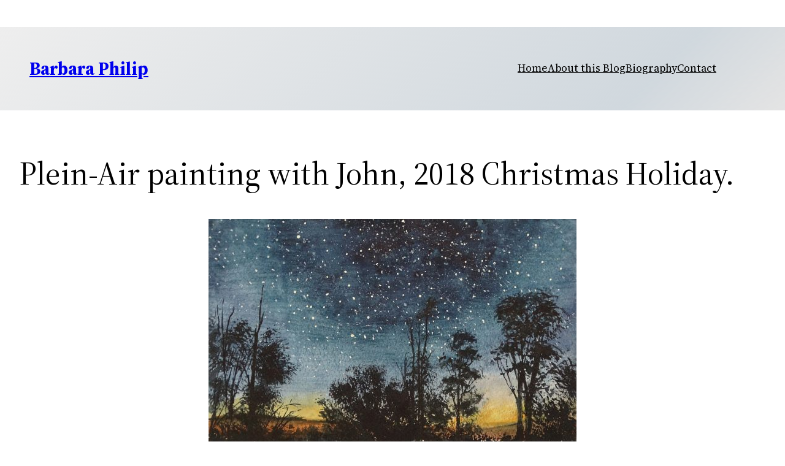

--- FILE ---
content_type: text/html; charset=utf-8
request_url: https://www.google.com/recaptcha/api2/anchor?ar=1&k=6LePsTYjAAAAAIpcPS7v9qzexF_P1FavQQYV_t9T&co=aHR0cHM6Ly9hZnJpY2FucGFpbnRpbmcuY29tOjQ0Mw..&hl=en&v=PoyoqOPhxBO7pBk68S4YbpHZ&theme=light&size=normal&anchor-ms=20000&execute-ms=30000&cb=o9w3f0cm9qyk
body_size: 49476
content:
<!DOCTYPE HTML><html dir="ltr" lang="en"><head><meta http-equiv="Content-Type" content="text/html; charset=UTF-8">
<meta http-equiv="X-UA-Compatible" content="IE=edge">
<title>reCAPTCHA</title>
<style type="text/css">
/* cyrillic-ext */
@font-face {
  font-family: 'Roboto';
  font-style: normal;
  font-weight: 400;
  font-stretch: 100%;
  src: url(//fonts.gstatic.com/s/roboto/v48/KFO7CnqEu92Fr1ME7kSn66aGLdTylUAMa3GUBHMdazTgWw.woff2) format('woff2');
  unicode-range: U+0460-052F, U+1C80-1C8A, U+20B4, U+2DE0-2DFF, U+A640-A69F, U+FE2E-FE2F;
}
/* cyrillic */
@font-face {
  font-family: 'Roboto';
  font-style: normal;
  font-weight: 400;
  font-stretch: 100%;
  src: url(//fonts.gstatic.com/s/roboto/v48/KFO7CnqEu92Fr1ME7kSn66aGLdTylUAMa3iUBHMdazTgWw.woff2) format('woff2');
  unicode-range: U+0301, U+0400-045F, U+0490-0491, U+04B0-04B1, U+2116;
}
/* greek-ext */
@font-face {
  font-family: 'Roboto';
  font-style: normal;
  font-weight: 400;
  font-stretch: 100%;
  src: url(//fonts.gstatic.com/s/roboto/v48/KFO7CnqEu92Fr1ME7kSn66aGLdTylUAMa3CUBHMdazTgWw.woff2) format('woff2');
  unicode-range: U+1F00-1FFF;
}
/* greek */
@font-face {
  font-family: 'Roboto';
  font-style: normal;
  font-weight: 400;
  font-stretch: 100%;
  src: url(//fonts.gstatic.com/s/roboto/v48/KFO7CnqEu92Fr1ME7kSn66aGLdTylUAMa3-UBHMdazTgWw.woff2) format('woff2');
  unicode-range: U+0370-0377, U+037A-037F, U+0384-038A, U+038C, U+038E-03A1, U+03A3-03FF;
}
/* math */
@font-face {
  font-family: 'Roboto';
  font-style: normal;
  font-weight: 400;
  font-stretch: 100%;
  src: url(//fonts.gstatic.com/s/roboto/v48/KFO7CnqEu92Fr1ME7kSn66aGLdTylUAMawCUBHMdazTgWw.woff2) format('woff2');
  unicode-range: U+0302-0303, U+0305, U+0307-0308, U+0310, U+0312, U+0315, U+031A, U+0326-0327, U+032C, U+032F-0330, U+0332-0333, U+0338, U+033A, U+0346, U+034D, U+0391-03A1, U+03A3-03A9, U+03B1-03C9, U+03D1, U+03D5-03D6, U+03F0-03F1, U+03F4-03F5, U+2016-2017, U+2034-2038, U+203C, U+2040, U+2043, U+2047, U+2050, U+2057, U+205F, U+2070-2071, U+2074-208E, U+2090-209C, U+20D0-20DC, U+20E1, U+20E5-20EF, U+2100-2112, U+2114-2115, U+2117-2121, U+2123-214F, U+2190, U+2192, U+2194-21AE, U+21B0-21E5, U+21F1-21F2, U+21F4-2211, U+2213-2214, U+2216-22FF, U+2308-230B, U+2310, U+2319, U+231C-2321, U+2336-237A, U+237C, U+2395, U+239B-23B7, U+23D0, U+23DC-23E1, U+2474-2475, U+25AF, U+25B3, U+25B7, U+25BD, U+25C1, U+25CA, U+25CC, U+25FB, U+266D-266F, U+27C0-27FF, U+2900-2AFF, U+2B0E-2B11, U+2B30-2B4C, U+2BFE, U+3030, U+FF5B, U+FF5D, U+1D400-1D7FF, U+1EE00-1EEFF;
}
/* symbols */
@font-face {
  font-family: 'Roboto';
  font-style: normal;
  font-weight: 400;
  font-stretch: 100%;
  src: url(//fonts.gstatic.com/s/roboto/v48/KFO7CnqEu92Fr1ME7kSn66aGLdTylUAMaxKUBHMdazTgWw.woff2) format('woff2');
  unicode-range: U+0001-000C, U+000E-001F, U+007F-009F, U+20DD-20E0, U+20E2-20E4, U+2150-218F, U+2190, U+2192, U+2194-2199, U+21AF, U+21E6-21F0, U+21F3, U+2218-2219, U+2299, U+22C4-22C6, U+2300-243F, U+2440-244A, U+2460-24FF, U+25A0-27BF, U+2800-28FF, U+2921-2922, U+2981, U+29BF, U+29EB, U+2B00-2BFF, U+4DC0-4DFF, U+FFF9-FFFB, U+10140-1018E, U+10190-1019C, U+101A0, U+101D0-101FD, U+102E0-102FB, U+10E60-10E7E, U+1D2C0-1D2D3, U+1D2E0-1D37F, U+1F000-1F0FF, U+1F100-1F1AD, U+1F1E6-1F1FF, U+1F30D-1F30F, U+1F315, U+1F31C, U+1F31E, U+1F320-1F32C, U+1F336, U+1F378, U+1F37D, U+1F382, U+1F393-1F39F, U+1F3A7-1F3A8, U+1F3AC-1F3AF, U+1F3C2, U+1F3C4-1F3C6, U+1F3CA-1F3CE, U+1F3D4-1F3E0, U+1F3ED, U+1F3F1-1F3F3, U+1F3F5-1F3F7, U+1F408, U+1F415, U+1F41F, U+1F426, U+1F43F, U+1F441-1F442, U+1F444, U+1F446-1F449, U+1F44C-1F44E, U+1F453, U+1F46A, U+1F47D, U+1F4A3, U+1F4B0, U+1F4B3, U+1F4B9, U+1F4BB, U+1F4BF, U+1F4C8-1F4CB, U+1F4D6, U+1F4DA, U+1F4DF, U+1F4E3-1F4E6, U+1F4EA-1F4ED, U+1F4F7, U+1F4F9-1F4FB, U+1F4FD-1F4FE, U+1F503, U+1F507-1F50B, U+1F50D, U+1F512-1F513, U+1F53E-1F54A, U+1F54F-1F5FA, U+1F610, U+1F650-1F67F, U+1F687, U+1F68D, U+1F691, U+1F694, U+1F698, U+1F6AD, U+1F6B2, U+1F6B9-1F6BA, U+1F6BC, U+1F6C6-1F6CF, U+1F6D3-1F6D7, U+1F6E0-1F6EA, U+1F6F0-1F6F3, U+1F6F7-1F6FC, U+1F700-1F7FF, U+1F800-1F80B, U+1F810-1F847, U+1F850-1F859, U+1F860-1F887, U+1F890-1F8AD, U+1F8B0-1F8BB, U+1F8C0-1F8C1, U+1F900-1F90B, U+1F93B, U+1F946, U+1F984, U+1F996, U+1F9E9, U+1FA00-1FA6F, U+1FA70-1FA7C, U+1FA80-1FA89, U+1FA8F-1FAC6, U+1FACE-1FADC, U+1FADF-1FAE9, U+1FAF0-1FAF8, U+1FB00-1FBFF;
}
/* vietnamese */
@font-face {
  font-family: 'Roboto';
  font-style: normal;
  font-weight: 400;
  font-stretch: 100%;
  src: url(//fonts.gstatic.com/s/roboto/v48/KFO7CnqEu92Fr1ME7kSn66aGLdTylUAMa3OUBHMdazTgWw.woff2) format('woff2');
  unicode-range: U+0102-0103, U+0110-0111, U+0128-0129, U+0168-0169, U+01A0-01A1, U+01AF-01B0, U+0300-0301, U+0303-0304, U+0308-0309, U+0323, U+0329, U+1EA0-1EF9, U+20AB;
}
/* latin-ext */
@font-face {
  font-family: 'Roboto';
  font-style: normal;
  font-weight: 400;
  font-stretch: 100%;
  src: url(//fonts.gstatic.com/s/roboto/v48/KFO7CnqEu92Fr1ME7kSn66aGLdTylUAMa3KUBHMdazTgWw.woff2) format('woff2');
  unicode-range: U+0100-02BA, U+02BD-02C5, U+02C7-02CC, U+02CE-02D7, U+02DD-02FF, U+0304, U+0308, U+0329, U+1D00-1DBF, U+1E00-1E9F, U+1EF2-1EFF, U+2020, U+20A0-20AB, U+20AD-20C0, U+2113, U+2C60-2C7F, U+A720-A7FF;
}
/* latin */
@font-face {
  font-family: 'Roboto';
  font-style: normal;
  font-weight: 400;
  font-stretch: 100%;
  src: url(//fonts.gstatic.com/s/roboto/v48/KFO7CnqEu92Fr1ME7kSn66aGLdTylUAMa3yUBHMdazQ.woff2) format('woff2');
  unicode-range: U+0000-00FF, U+0131, U+0152-0153, U+02BB-02BC, U+02C6, U+02DA, U+02DC, U+0304, U+0308, U+0329, U+2000-206F, U+20AC, U+2122, U+2191, U+2193, U+2212, U+2215, U+FEFF, U+FFFD;
}
/* cyrillic-ext */
@font-face {
  font-family: 'Roboto';
  font-style: normal;
  font-weight: 500;
  font-stretch: 100%;
  src: url(//fonts.gstatic.com/s/roboto/v48/KFO7CnqEu92Fr1ME7kSn66aGLdTylUAMa3GUBHMdazTgWw.woff2) format('woff2');
  unicode-range: U+0460-052F, U+1C80-1C8A, U+20B4, U+2DE0-2DFF, U+A640-A69F, U+FE2E-FE2F;
}
/* cyrillic */
@font-face {
  font-family: 'Roboto';
  font-style: normal;
  font-weight: 500;
  font-stretch: 100%;
  src: url(//fonts.gstatic.com/s/roboto/v48/KFO7CnqEu92Fr1ME7kSn66aGLdTylUAMa3iUBHMdazTgWw.woff2) format('woff2');
  unicode-range: U+0301, U+0400-045F, U+0490-0491, U+04B0-04B1, U+2116;
}
/* greek-ext */
@font-face {
  font-family: 'Roboto';
  font-style: normal;
  font-weight: 500;
  font-stretch: 100%;
  src: url(//fonts.gstatic.com/s/roboto/v48/KFO7CnqEu92Fr1ME7kSn66aGLdTylUAMa3CUBHMdazTgWw.woff2) format('woff2');
  unicode-range: U+1F00-1FFF;
}
/* greek */
@font-face {
  font-family: 'Roboto';
  font-style: normal;
  font-weight: 500;
  font-stretch: 100%;
  src: url(//fonts.gstatic.com/s/roboto/v48/KFO7CnqEu92Fr1ME7kSn66aGLdTylUAMa3-UBHMdazTgWw.woff2) format('woff2');
  unicode-range: U+0370-0377, U+037A-037F, U+0384-038A, U+038C, U+038E-03A1, U+03A3-03FF;
}
/* math */
@font-face {
  font-family: 'Roboto';
  font-style: normal;
  font-weight: 500;
  font-stretch: 100%;
  src: url(//fonts.gstatic.com/s/roboto/v48/KFO7CnqEu92Fr1ME7kSn66aGLdTylUAMawCUBHMdazTgWw.woff2) format('woff2');
  unicode-range: U+0302-0303, U+0305, U+0307-0308, U+0310, U+0312, U+0315, U+031A, U+0326-0327, U+032C, U+032F-0330, U+0332-0333, U+0338, U+033A, U+0346, U+034D, U+0391-03A1, U+03A3-03A9, U+03B1-03C9, U+03D1, U+03D5-03D6, U+03F0-03F1, U+03F4-03F5, U+2016-2017, U+2034-2038, U+203C, U+2040, U+2043, U+2047, U+2050, U+2057, U+205F, U+2070-2071, U+2074-208E, U+2090-209C, U+20D0-20DC, U+20E1, U+20E5-20EF, U+2100-2112, U+2114-2115, U+2117-2121, U+2123-214F, U+2190, U+2192, U+2194-21AE, U+21B0-21E5, U+21F1-21F2, U+21F4-2211, U+2213-2214, U+2216-22FF, U+2308-230B, U+2310, U+2319, U+231C-2321, U+2336-237A, U+237C, U+2395, U+239B-23B7, U+23D0, U+23DC-23E1, U+2474-2475, U+25AF, U+25B3, U+25B7, U+25BD, U+25C1, U+25CA, U+25CC, U+25FB, U+266D-266F, U+27C0-27FF, U+2900-2AFF, U+2B0E-2B11, U+2B30-2B4C, U+2BFE, U+3030, U+FF5B, U+FF5D, U+1D400-1D7FF, U+1EE00-1EEFF;
}
/* symbols */
@font-face {
  font-family: 'Roboto';
  font-style: normal;
  font-weight: 500;
  font-stretch: 100%;
  src: url(//fonts.gstatic.com/s/roboto/v48/KFO7CnqEu92Fr1ME7kSn66aGLdTylUAMaxKUBHMdazTgWw.woff2) format('woff2');
  unicode-range: U+0001-000C, U+000E-001F, U+007F-009F, U+20DD-20E0, U+20E2-20E4, U+2150-218F, U+2190, U+2192, U+2194-2199, U+21AF, U+21E6-21F0, U+21F3, U+2218-2219, U+2299, U+22C4-22C6, U+2300-243F, U+2440-244A, U+2460-24FF, U+25A0-27BF, U+2800-28FF, U+2921-2922, U+2981, U+29BF, U+29EB, U+2B00-2BFF, U+4DC0-4DFF, U+FFF9-FFFB, U+10140-1018E, U+10190-1019C, U+101A0, U+101D0-101FD, U+102E0-102FB, U+10E60-10E7E, U+1D2C0-1D2D3, U+1D2E0-1D37F, U+1F000-1F0FF, U+1F100-1F1AD, U+1F1E6-1F1FF, U+1F30D-1F30F, U+1F315, U+1F31C, U+1F31E, U+1F320-1F32C, U+1F336, U+1F378, U+1F37D, U+1F382, U+1F393-1F39F, U+1F3A7-1F3A8, U+1F3AC-1F3AF, U+1F3C2, U+1F3C4-1F3C6, U+1F3CA-1F3CE, U+1F3D4-1F3E0, U+1F3ED, U+1F3F1-1F3F3, U+1F3F5-1F3F7, U+1F408, U+1F415, U+1F41F, U+1F426, U+1F43F, U+1F441-1F442, U+1F444, U+1F446-1F449, U+1F44C-1F44E, U+1F453, U+1F46A, U+1F47D, U+1F4A3, U+1F4B0, U+1F4B3, U+1F4B9, U+1F4BB, U+1F4BF, U+1F4C8-1F4CB, U+1F4D6, U+1F4DA, U+1F4DF, U+1F4E3-1F4E6, U+1F4EA-1F4ED, U+1F4F7, U+1F4F9-1F4FB, U+1F4FD-1F4FE, U+1F503, U+1F507-1F50B, U+1F50D, U+1F512-1F513, U+1F53E-1F54A, U+1F54F-1F5FA, U+1F610, U+1F650-1F67F, U+1F687, U+1F68D, U+1F691, U+1F694, U+1F698, U+1F6AD, U+1F6B2, U+1F6B9-1F6BA, U+1F6BC, U+1F6C6-1F6CF, U+1F6D3-1F6D7, U+1F6E0-1F6EA, U+1F6F0-1F6F3, U+1F6F7-1F6FC, U+1F700-1F7FF, U+1F800-1F80B, U+1F810-1F847, U+1F850-1F859, U+1F860-1F887, U+1F890-1F8AD, U+1F8B0-1F8BB, U+1F8C0-1F8C1, U+1F900-1F90B, U+1F93B, U+1F946, U+1F984, U+1F996, U+1F9E9, U+1FA00-1FA6F, U+1FA70-1FA7C, U+1FA80-1FA89, U+1FA8F-1FAC6, U+1FACE-1FADC, U+1FADF-1FAE9, U+1FAF0-1FAF8, U+1FB00-1FBFF;
}
/* vietnamese */
@font-face {
  font-family: 'Roboto';
  font-style: normal;
  font-weight: 500;
  font-stretch: 100%;
  src: url(//fonts.gstatic.com/s/roboto/v48/KFO7CnqEu92Fr1ME7kSn66aGLdTylUAMa3OUBHMdazTgWw.woff2) format('woff2');
  unicode-range: U+0102-0103, U+0110-0111, U+0128-0129, U+0168-0169, U+01A0-01A1, U+01AF-01B0, U+0300-0301, U+0303-0304, U+0308-0309, U+0323, U+0329, U+1EA0-1EF9, U+20AB;
}
/* latin-ext */
@font-face {
  font-family: 'Roboto';
  font-style: normal;
  font-weight: 500;
  font-stretch: 100%;
  src: url(//fonts.gstatic.com/s/roboto/v48/KFO7CnqEu92Fr1ME7kSn66aGLdTylUAMa3KUBHMdazTgWw.woff2) format('woff2');
  unicode-range: U+0100-02BA, U+02BD-02C5, U+02C7-02CC, U+02CE-02D7, U+02DD-02FF, U+0304, U+0308, U+0329, U+1D00-1DBF, U+1E00-1E9F, U+1EF2-1EFF, U+2020, U+20A0-20AB, U+20AD-20C0, U+2113, U+2C60-2C7F, U+A720-A7FF;
}
/* latin */
@font-face {
  font-family: 'Roboto';
  font-style: normal;
  font-weight: 500;
  font-stretch: 100%;
  src: url(//fonts.gstatic.com/s/roboto/v48/KFO7CnqEu92Fr1ME7kSn66aGLdTylUAMa3yUBHMdazQ.woff2) format('woff2');
  unicode-range: U+0000-00FF, U+0131, U+0152-0153, U+02BB-02BC, U+02C6, U+02DA, U+02DC, U+0304, U+0308, U+0329, U+2000-206F, U+20AC, U+2122, U+2191, U+2193, U+2212, U+2215, U+FEFF, U+FFFD;
}
/* cyrillic-ext */
@font-face {
  font-family: 'Roboto';
  font-style: normal;
  font-weight: 900;
  font-stretch: 100%;
  src: url(//fonts.gstatic.com/s/roboto/v48/KFO7CnqEu92Fr1ME7kSn66aGLdTylUAMa3GUBHMdazTgWw.woff2) format('woff2');
  unicode-range: U+0460-052F, U+1C80-1C8A, U+20B4, U+2DE0-2DFF, U+A640-A69F, U+FE2E-FE2F;
}
/* cyrillic */
@font-face {
  font-family: 'Roboto';
  font-style: normal;
  font-weight: 900;
  font-stretch: 100%;
  src: url(//fonts.gstatic.com/s/roboto/v48/KFO7CnqEu92Fr1ME7kSn66aGLdTylUAMa3iUBHMdazTgWw.woff2) format('woff2');
  unicode-range: U+0301, U+0400-045F, U+0490-0491, U+04B0-04B1, U+2116;
}
/* greek-ext */
@font-face {
  font-family: 'Roboto';
  font-style: normal;
  font-weight: 900;
  font-stretch: 100%;
  src: url(//fonts.gstatic.com/s/roboto/v48/KFO7CnqEu92Fr1ME7kSn66aGLdTylUAMa3CUBHMdazTgWw.woff2) format('woff2');
  unicode-range: U+1F00-1FFF;
}
/* greek */
@font-face {
  font-family: 'Roboto';
  font-style: normal;
  font-weight: 900;
  font-stretch: 100%;
  src: url(//fonts.gstatic.com/s/roboto/v48/KFO7CnqEu92Fr1ME7kSn66aGLdTylUAMa3-UBHMdazTgWw.woff2) format('woff2');
  unicode-range: U+0370-0377, U+037A-037F, U+0384-038A, U+038C, U+038E-03A1, U+03A3-03FF;
}
/* math */
@font-face {
  font-family: 'Roboto';
  font-style: normal;
  font-weight: 900;
  font-stretch: 100%;
  src: url(//fonts.gstatic.com/s/roboto/v48/KFO7CnqEu92Fr1ME7kSn66aGLdTylUAMawCUBHMdazTgWw.woff2) format('woff2');
  unicode-range: U+0302-0303, U+0305, U+0307-0308, U+0310, U+0312, U+0315, U+031A, U+0326-0327, U+032C, U+032F-0330, U+0332-0333, U+0338, U+033A, U+0346, U+034D, U+0391-03A1, U+03A3-03A9, U+03B1-03C9, U+03D1, U+03D5-03D6, U+03F0-03F1, U+03F4-03F5, U+2016-2017, U+2034-2038, U+203C, U+2040, U+2043, U+2047, U+2050, U+2057, U+205F, U+2070-2071, U+2074-208E, U+2090-209C, U+20D0-20DC, U+20E1, U+20E5-20EF, U+2100-2112, U+2114-2115, U+2117-2121, U+2123-214F, U+2190, U+2192, U+2194-21AE, U+21B0-21E5, U+21F1-21F2, U+21F4-2211, U+2213-2214, U+2216-22FF, U+2308-230B, U+2310, U+2319, U+231C-2321, U+2336-237A, U+237C, U+2395, U+239B-23B7, U+23D0, U+23DC-23E1, U+2474-2475, U+25AF, U+25B3, U+25B7, U+25BD, U+25C1, U+25CA, U+25CC, U+25FB, U+266D-266F, U+27C0-27FF, U+2900-2AFF, U+2B0E-2B11, U+2B30-2B4C, U+2BFE, U+3030, U+FF5B, U+FF5D, U+1D400-1D7FF, U+1EE00-1EEFF;
}
/* symbols */
@font-face {
  font-family: 'Roboto';
  font-style: normal;
  font-weight: 900;
  font-stretch: 100%;
  src: url(//fonts.gstatic.com/s/roboto/v48/KFO7CnqEu92Fr1ME7kSn66aGLdTylUAMaxKUBHMdazTgWw.woff2) format('woff2');
  unicode-range: U+0001-000C, U+000E-001F, U+007F-009F, U+20DD-20E0, U+20E2-20E4, U+2150-218F, U+2190, U+2192, U+2194-2199, U+21AF, U+21E6-21F0, U+21F3, U+2218-2219, U+2299, U+22C4-22C6, U+2300-243F, U+2440-244A, U+2460-24FF, U+25A0-27BF, U+2800-28FF, U+2921-2922, U+2981, U+29BF, U+29EB, U+2B00-2BFF, U+4DC0-4DFF, U+FFF9-FFFB, U+10140-1018E, U+10190-1019C, U+101A0, U+101D0-101FD, U+102E0-102FB, U+10E60-10E7E, U+1D2C0-1D2D3, U+1D2E0-1D37F, U+1F000-1F0FF, U+1F100-1F1AD, U+1F1E6-1F1FF, U+1F30D-1F30F, U+1F315, U+1F31C, U+1F31E, U+1F320-1F32C, U+1F336, U+1F378, U+1F37D, U+1F382, U+1F393-1F39F, U+1F3A7-1F3A8, U+1F3AC-1F3AF, U+1F3C2, U+1F3C4-1F3C6, U+1F3CA-1F3CE, U+1F3D4-1F3E0, U+1F3ED, U+1F3F1-1F3F3, U+1F3F5-1F3F7, U+1F408, U+1F415, U+1F41F, U+1F426, U+1F43F, U+1F441-1F442, U+1F444, U+1F446-1F449, U+1F44C-1F44E, U+1F453, U+1F46A, U+1F47D, U+1F4A3, U+1F4B0, U+1F4B3, U+1F4B9, U+1F4BB, U+1F4BF, U+1F4C8-1F4CB, U+1F4D6, U+1F4DA, U+1F4DF, U+1F4E3-1F4E6, U+1F4EA-1F4ED, U+1F4F7, U+1F4F9-1F4FB, U+1F4FD-1F4FE, U+1F503, U+1F507-1F50B, U+1F50D, U+1F512-1F513, U+1F53E-1F54A, U+1F54F-1F5FA, U+1F610, U+1F650-1F67F, U+1F687, U+1F68D, U+1F691, U+1F694, U+1F698, U+1F6AD, U+1F6B2, U+1F6B9-1F6BA, U+1F6BC, U+1F6C6-1F6CF, U+1F6D3-1F6D7, U+1F6E0-1F6EA, U+1F6F0-1F6F3, U+1F6F7-1F6FC, U+1F700-1F7FF, U+1F800-1F80B, U+1F810-1F847, U+1F850-1F859, U+1F860-1F887, U+1F890-1F8AD, U+1F8B0-1F8BB, U+1F8C0-1F8C1, U+1F900-1F90B, U+1F93B, U+1F946, U+1F984, U+1F996, U+1F9E9, U+1FA00-1FA6F, U+1FA70-1FA7C, U+1FA80-1FA89, U+1FA8F-1FAC6, U+1FACE-1FADC, U+1FADF-1FAE9, U+1FAF0-1FAF8, U+1FB00-1FBFF;
}
/* vietnamese */
@font-face {
  font-family: 'Roboto';
  font-style: normal;
  font-weight: 900;
  font-stretch: 100%;
  src: url(//fonts.gstatic.com/s/roboto/v48/KFO7CnqEu92Fr1ME7kSn66aGLdTylUAMa3OUBHMdazTgWw.woff2) format('woff2');
  unicode-range: U+0102-0103, U+0110-0111, U+0128-0129, U+0168-0169, U+01A0-01A1, U+01AF-01B0, U+0300-0301, U+0303-0304, U+0308-0309, U+0323, U+0329, U+1EA0-1EF9, U+20AB;
}
/* latin-ext */
@font-face {
  font-family: 'Roboto';
  font-style: normal;
  font-weight: 900;
  font-stretch: 100%;
  src: url(//fonts.gstatic.com/s/roboto/v48/KFO7CnqEu92Fr1ME7kSn66aGLdTylUAMa3KUBHMdazTgWw.woff2) format('woff2');
  unicode-range: U+0100-02BA, U+02BD-02C5, U+02C7-02CC, U+02CE-02D7, U+02DD-02FF, U+0304, U+0308, U+0329, U+1D00-1DBF, U+1E00-1E9F, U+1EF2-1EFF, U+2020, U+20A0-20AB, U+20AD-20C0, U+2113, U+2C60-2C7F, U+A720-A7FF;
}
/* latin */
@font-face {
  font-family: 'Roboto';
  font-style: normal;
  font-weight: 900;
  font-stretch: 100%;
  src: url(//fonts.gstatic.com/s/roboto/v48/KFO7CnqEu92Fr1ME7kSn66aGLdTylUAMa3yUBHMdazQ.woff2) format('woff2');
  unicode-range: U+0000-00FF, U+0131, U+0152-0153, U+02BB-02BC, U+02C6, U+02DA, U+02DC, U+0304, U+0308, U+0329, U+2000-206F, U+20AC, U+2122, U+2191, U+2193, U+2212, U+2215, U+FEFF, U+FFFD;
}

</style>
<link rel="stylesheet" type="text/css" href="https://www.gstatic.com/recaptcha/releases/PoyoqOPhxBO7pBk68S4YbpHZ/styles__ltr.css">
<script nonce="gtN2usEmVxzBUkYTObh0nA" type="text/javascript">window['__recaptcha_api'] = 'https://www.google.com/recaptcha/api2/';</script>
<script type="text/javascript" src="https://www.gstatic.com/recaptcha/releases/PoyoqOPhxBO7pBk68S4YbpHZ/recaptcha__en.js" nonce="gtN2usEmVxzBUkYTObh0nA">
      
    </script></head>
<body><div id="rc-anchor-alert" class="rc-anchor-alert"></div>
<input type="hidden" id="recaptcha-token" value="[base64]">
<script type="text/javascript" nonce="gtN2usEmVxzBUkYTObh0nA">
      recaptcha.anchor.Main.init("[\x22ainput\x22,[\x22bgdata\x22,\x22\x22,\[base64]/[base64]/[base64]/[base64]/[base64]/[base64]/[base64]/[base64]/[base64]/[base64]\\u003d\x22,\[base64]\x22,\[base64]/[base64]/[base64]/w5PDnGrCpMK0O0zDr3fCnCHDjnHDn8Ozw5xOw6bCmSTCh1ckwp4fw5ZdK8KZdsO/[base64]/NsK5w6zCisKOwqLCkw4VAMKEcHxRw5pAwr5Iwpwgw7pLw4/DgE43IcOmwqJKw6JCJUk3wo/DqC/DicK/[base64]/Cs8KgLsKdwopqwovCtMK0bsOKSCwPwoY8YMKtwoTCmR7Ci8OyccOGdGrDp3dVOsOUwpMLw63Dh8OKCVRcJUlFwqR2woU8D8K9w6ENwpXDhExJwpnCnmxkwpHCjixaV8Otw5/Dv8Kzw6/DiQpNC0bCrcOYXg1tYsK3BQ7Ci3vCmsOIanTClAQBKX7DkyTCmsOmwr7Dg8ONI0LCjig0wp7DpSs9wpbCoMKrwqNdwrzDsA1pAD/[base64]/DvMKtMX5FRnXDoTjCiTE8NFtfZyTDqTLDmw/[base64]/CrirCisOZw7DCscOAJ8Orw4cNwqLDmMOLGi/CqMKvdcOpeztTUMO3JW7CqjpEw7fDpzfCiVfCnhjDtzbDmEkWwo7DghrDuMOoEwU9EMKTwqBhw7ALw5HDrjIfw41NBMKNeRrCm8K+O8OXRkvClB3DjiM5MzYnA8OEGcOkw5gyw5F1IcOJwqDDmkUPMH7DrcKawqR/GsOgMlLDlsOrwrTCu8KCwpVHwqVAaVJvM3TClinCl2bDo1fChsKDc8OVb8OUMFHDusOLfAbDilp8emXDk8KsIMO4w4oFGEMBY8OrVcKbwoEYdMKFw5HDtEYJHCnCjzN+woApwofClnjDpglKw4JSwqjCvHbCiMKMWMKpwrHCjgduwr/[base64]/DksOqGMKCKA5VXHbDisOqwoxhw5zDmUjCpnDCoy3Dh0xxw7PDrsOUw70kGMKxw5HCj8OFwrorf8Kcw5bCqsKmbsKRfMK8w54aA34fw4rDrmTChMKxf8Ofw6NQwo4ONcKldsOQwpYVw7oGcS7DjRtLw6vCnjcFw6RaASDCnMKxw7nCul/[base64]/Dv3nDkMONRw7DnDB1XcKYIWfCn8OdX8OaPcO+wqlaGsKpw5/Cp8O1wqbDrypjGAjDqQ4Yw7Bow5wBa8KSwobCg8Knw48Vw4zCjQcAwp7CgsK+w6nDq2AWw5VMwplTA8KEw4fCpzjCqF7Ch8OZQMKVw4zDpsKyCMO6wrTCoMO7woZiw7xBSxPDjMKNCS1Vwo3Cn8OSwpjDq8Kpwrduwq/Dh8O7wrMIw7nDqsOKwrnCoMKxdxcGUXXDhsK9BcKZei3CtCQXK1PCoQ41w7jCkH/Cp8OwwrAdwqAVQE5EV8KFw5g/CUhVwrXCv2olw5fDmMOcdD1qw743w4zCpsO7GMOiw63DrWIEw7XDhcO5DS7Ck8K2w63CmjIqDW1ew5xYJcKUVAHCuAvDoMK/C8K1DcO6woTDkA/[base64]/CpDh4byolwqHCv8O2ZMO/wpQgGMO5QBDClsKIw4fCjC7CvMKpw5HChMOeE8OLRwNRYcKHPiIOw5VIw7bDlS15wpZlw4YbewXDvcKYw757IcKQwpLCoTpCcMO3w7bDg3nChSUZw5Uawpk8J8KhaEgowqrDgMOTFlxUw5ISw6LDph5ywrDCphQaLT/[base64]/wpXDm0/CrsO5woZ2U8KsQMOwGsKcwq7CoMOVQWcAw4IwwrUxwr/CpXzCp8KvAcOOw47DkwIlwqFwwoN0wrFfwrzDvlfCu3rCpW1ow6HCoMONwr/DvHjCkcOTw6jDiVHCqxzCnTvDosOFXwzDrgDDuMKqwr/Dg8KjPMKFTcKnAsO/[base64]/[base64]/[base64]/[base64]/DjsKkWcKjw4HDocKow60/aH3DkMKDw4nCsMKvGjIaw5fDrsK9JGLCosOgwp3DvMOpw7DCjcOJw4MVw53CusKNYcOZQMOdAVPDrlPCkMO4YSHCgsOtwqzDrsOrME4TKScTw7tWwqNAw41Uw45wCU3CkV/DkD7Clj0gU8OJMHwgwoMFwq3DkmLCucO4w7NgXMOgEhHCggLDhcKBe1PDnjzCjxVvXsKNVyIVRgnCi8OQw40Qw7A3DMOVwoDCvX/Dj8KHwpoBw7/Dr13DpApgXDTDkwwMXsKgaMKjC8KYL8OzFcO5EDrDucKmIMKowoHDksK9BcKuw7hqNkrCvWzDvC3CnMOew7NqLVDChzDCjENSwr5ww59mw4JnQGtawrcQP8Odw64AwqFuIwLCicOkw7vCmMOfwpwzOF/DkEtuOcK0d8O5wpEvwqnCq8KfF8O5w5HDoXjDkkrCqlTDphLDjsKxC3/DmBdpMGHChsOCwojDhsKWwp/CtMO2woLDuzlJYSJIwrjDkBdqQi4fNAY5d8O+wpfCpi4gwp7DhwxJwptgccKWWsOfw7LCo8OldjrDucO5IW0YwovDtcOHRAQDw4snasOawqPDm8ORwpUNw6l6w5rCisK/IMOPO0oSN8OSw6NUwoTCu8O7SsKNwr/Cq2TDqMKWEcKqYcKewqwsw5fDmmt8w6bDq8KVw47Dj2TCtcOrSsKlAklkNjJFeRE+w4N+UsOQOMOCw7PDu8Okw63CoXDDtcOvUzfCpnrDvMKfwodqOmQDwoUrwoNnwojCgcOJw5jDk8KXZcOAV3sHw5EBwrZNwocMw7LDgMOdXhPCrsKFVmbClmrDgATDn8O/wrvCv8OHSsKNSMOCwphpMcOIf8KNw4M2eHvDrGXDhsOyw5PDnFBGN8K0w54HQ2RMWj00w5HCslbCplIfMVzCtFfCgcK0w7jDtsOJw5/CknVBwp7CjnHDj8Ojw7jDjiNBwrFoEMOMw67Cq0I2w4/CtcK9wod4wqPDqyvDvmnDmnzCuMOGwoHDoRfClMKKYMOJQSTDs8OXesK2FUJFa8K5X8Ouw5rDkMOrL8KDwq/DrcKEesODw4FZw5/DksOWw4tKGXzCrMKlw5caaMOuYXrDmcOWCQrCgAEta8OaQ3/[base64]/[base64]/[base64]/eMKPZwjCoHhbwoLDjS/ChXjDpzkdwq/DgsKUworDn3FXW8O5w5oKBTkqwpt5w6NzAcOGwrkHwo8JCFNlwp5bSsKWw5vDusO7w4c1bMO2w4TDjsKawporEn/[base64]/[base64]/XAMAKQzDhsKww7J1NW8iw7Ihw7XDi8KhdcOWw50Zw7PDv0fDscKhwqPDncOcZ8KaA8OXw6fCn8O8FsK7asKxwqnDgz7DhmzCkU9zOTXDp8O5wp3DjDXCrMO5w5JBw6fCvREFw5/DmwcmeMK8UX3Cs2bDsCPCkBbCrMKjw5ECa8Kqa8OIDsKlecOnwovCl8Kzw7R5w5Z3w6p8T3/[base64]/Dg8KfY0Rgw6/CkMOAw50UQMKPTwFZwpk+RlvCk8Opwop6AcOBThgMw5zCr2k/TillW8OIw6HDtQZZw4EDVcKLDMODwpDDu2/[base64]/w6PCisKKwoHCvHl3JcKhw7HCpMKEDMOjMsOEwrQXwrbCgMO7acOUPMOSW8KHbTLDsUxBw7/[base64]/Cnitcw5UqTsOtK0lZwrrDssKRD8KRwqrCjDRZFsKzT3YdfsK+XDjCnMKxQlzDr8Khwq1uU8KAw5DDk8O3GkQhfx/[base64]/DqU0Qwo0Kw6bCnT3CjWpYXcO1wqvDtgHDnMOHER3ClzMywr3DjsOFw5Q5wrg4BMOEwojDkMOUEmBQYBbCkDwRwrMfwphDMsKQw4/DscOJw74GwqZ0Xjs7cEfCk8K9OB/[base64]/GsKfXBgWDsKGIWJKw4FzP8OeCTZQbsKNwoJ5FsK2QQvCvnQAwr1cwp7DksOfw7vCj2jDrcK4P8Kkwo7ClsK2ZSDDucK9woPCnwjCvmRBw5/Dhhgkw7xob3XCr8OdwoTDpGvDlWzCgMK+wq1dw70+w7YAw7dbwrDChCs4M8KWTsKrwrvDoRVtw4puw44iHcOpwqrCvBnCtcK/R8OSU8KMwqfDknfCqi5owo7DnsOywoMFwqtCw5zCrMKXTF3Dnm19F1LCkhvCkRHDsRlVOhHDrcKcdxlkwrbDmh/[base64]/DkihTw4w0P8OTZStKCT3ChcO4OSHCrMOTw6N0wqV3wq7CssO2w6VoaMONw7EqQRvDp8Kuw4APwosAW8OuwpFMJsO/wpfChUXDojLCrsOnwqdGYTMEw759ecKcU3tHwrUWEcOpwq7CiHtpGcK2QMOwXsKEDsO4EnbDlB7DpcK3YMKLIGpEw7t/Dw3DosKKwrAcdMKyL8K7w5/DnF/DvE3DggVFKMKsOsKVw53Dp3/CmT1PXg7DtTZrw4x2w7Fvw4jCrzDDm8OFJDHDlsOOwqdwH8K3w7bDtWbCpsKbwqQLw5BFYMKgI8KBJMK8ZcKVQMO+c1PCkUjCmMOIw67DpzzDtAUUw64yH2rDhcKUw7bDmcOeYljDgRHCn8Kvw6bDg0EzWsKrw49hw53DngLDkMKgwo8vwpwZX1zDpSACUDLDh8O/[base64]/[base64]/CrSjCpDHCksKCw7HDsgJsw7Uww54HDcOAw47DtFFMwpMPDExKw5x1L8OIAxHCuFkbw7E8wqTCsEdkOU9FwpQDF8OxH3hbE8KWWsKoI01GwqfDlcKzwoh7LkPDkiDCpWPDh25tGD/[base64]/DjMOyw5HDrMKpw7bDmW4bIlw3AcO0MzPDpSrCoHoKX0ZhXMOGw4LDocK4f8Ouwqg+DcKXNsKAwqcxwqYAY8KDw6U0woHChHgiWVs8woHCrDbDn8KHO17CiMKFwpMRw4bCgi/DjU8/w6EEDMK+wqQ6w4k4KmfCpsKuw7N3wpXDvDvDmXJZMGTDhcO4AT8qwo8Ewq53byLCniXDp8KSwr0Uw7fDh3EYw6gowqBAOHjCmMK1wp8IwoEnwoRSw6FAw5Njwq5HRykAwqzDvCvDjMKFwpzDgEkdN8Kow5jDq8KELUg4TS/ChMKzWyfDmcObZMOvwrDCjUN+IsK/wpV6XMOMw5YCbcKdK8ODRVBywrPDvMOBwqvClEg8wqVYwprCiRDDmsK7SAFHw7RXw5JoAADDusOxUUXCizMrwqddw6sfasO6UCQyw4TCtMOtbsKrw5Njw5NmczwzVxzDlnZ0KcOTYw7DuMOHVMKeVwskLcODUcOLw4TDhirChcOpwrsbw5NFI2ZVw4bChhEYFsO4wog/wqrCr8KUHEgzw5/DuTJ8wqrDqBhtOXTCtHTDtMOwY21pw4fCrMOdw4AxwoTDlWLCq2vCuiPDoX8qExPCisKkw5R4J8KaHTlww70Iw5stwqPDvh82IsOlw6XDk8KywrzDgMKeOcK/[base64]/DmHQTPlDCvMONwrBYbmPCpGTCukLDvBg6w6hPwofDu8KMwp7CrMKxw5bDl3LCrMKWK3XCocOwA8K5wqQmF8KRTcOyw5Inw40lKB/ClDDDjncNaMKXGEzChhHDq1Uub0xaw6ABw4RowqsTw7HDjE3DicKPw4I1e8KTD2nCpDZYwo7DoMOYcmVsK8OaO8OBXkDDvsKTUgJiw48mHsKzbcKmHHRiEcOFw4fDj0Nxwr56wrzDl0jDogzDlGVVY2DCm8KRwp3CqcK2NXXCksO2Ej8ZNyEHworCjMO1VcKjaW/CqcOqHVFfZyQaw746cMKJwpXCnMOdwoN+BcOyPSo8w4zCmTt1X8KZwozCuHUIQW1iw5jDoMOwecOtw5LCm1B+X8K2Yk3DsXjChUY8w4UBPcOWbMOYw4nCvwnDgHg/PMOHwq5rTMOJw6HDtsKwwoV8DUEDwozCicOqUFNUYiTDkicrVsOuScKuH1xdw6LDtSPDk8KGf8K2acKfPcKKecK0MsK0wo1twro4KDzDolgpEG3CkTDDmi9SwoQsNXNlVzVZFzPDocOOT8OVCsK3w6TDkxnCpQ7DksOMwqbDvVJBwpPDnMOfwpRdPMKMLMK8wqzCth/Ds1PDhmhVfcKBPwjDv0tNRMKBw40PwqlBPMKwPSlhwoXCsQNHWQIlw73DgMK3DxHCtsKMwp/DhcOewpA4CVI+wrDCnMKswoICC8KwwrjDicKJKcKjw5DCksKUwqzDtmUuL8KEwrR0w5RwPsKLwqnCmcK0MQzDncOncyXCisKLOG3CtcKEwo/[base64]/DtMOmJcOUahjCnsOTwpzDlQLCqMK3w7gxw4kRwrQTw7LCjAY6OMKhWVdeBcKWwrhSJgQZwrvCqAjCrxVfw7rDkHfDnQ/[base64]/HsOxw60Jw7rCvcO5woUhVTxVZcKVw7wkw7nDhcOsR8KhW8OVw63Cm8K9K1pfwrvCucKveMKpccKgw67CgMOmw5l/Um4waMOSBRV1DH8tw6fDrMK6d1FifnxLBMKGwpNVwrdPw5Ysw7sMw63Cr2ArCMOKw6IuWsOiw4vDnQ02w5zCk3bCsMK8ekTCsMK1bjYDw55Gw5J/w5NbWMK9IMOAJFvCt8OsH8KPbA0VQsOww7I0w4B+EMOjenw8wpXCiGpyBsKsHFbDmFTCpMKtwq/Ck3VtOcKaA8KNLhHDoMOuPnvCucONbjfCqsOXWTrDqsKaPl/Cqj/DmB7DuTTDnW3CsgYhwqPCtMK/RcK5w5k2wot6wqjDuMKMFWNILC9qw4PDhMKGw6URwonCokHCuxEzIF/[base64]/[base64]/DtMKSw5Nzw5zDukrClsKiwqYMbStXYE4Hwo/CsMKqa8OABMO1OirCsCTCg8Kgw50hwp8sDsO0czVvw7TChMKzWVNKaijCkMKUDUnDoE1PZcOwN8KrRC8pwqzDjsOHwonDhDY/[base64]/DmMKnw5TDs8OZwr9+Q2HCrcKXH3cEL8Osw4Iqw5XDnMKTw5bDvkzDhMKOwpnCkcKjwqsiSsKDCXHDscKPWsKEQsOUw5DDoAlXwqEQwpMMfMKaEzXDj8Kswr/CnFfDocKOwovDgcOuEiM3w4vDocKww7LDkTxrwrkZLsKOwr8qCsOtwqRJwqFheXZ/V37DiC5Cf1tPw7o6wrLDucKowqbDmwh/[base64]/Dq8OZW8KRwpHCknTDnnggwoLDjSN2LAlcHkTDkT1nEcOcVS3DrcOUw5B8YykwwpMEwq8XCU7Cl8KrUT9gT20DwqXCsMOwNgjCjn/Dt2E+F8OARsKtw4Q2w7vDhMO5w7/Cs8Otw4ByPcKzwrZBEsKjw7fCj2jCksONwpvCtnBVw7HCrVDCrHrDh8OqIgLDqE4dw7fCgiNhw4rDkMK2woXDgSvCicO+w7FywqLDmEjCpcKzAAMDw7/Ckz7Dr8KnJsORTcOoahTDsXkybsOQL8ODPjzChMOcw6duDF7DoGQxGsKfwrTDi8OEOsKiCMK7b8KGw6rCvlTDsRzDosKdLMKpwpFIw4fDnBNgdE3Dow3CoVFKUnBjwoXDpH3Co8OiKT7Cn8K/PsK6XMK4d1zCisKkwprDh8KDJQfCoD7Dmm4Sw77Cg8KMw73Cm8KkwoFXbgTCocKSwpNyK8Oiw5vDiivDhsOXwoXDk2p0U8O+wqMWI8KDwozCnlR2PlHDkFQcw4DDkMKxw7wwXC7CthBkwqjCg11aP0DDvk9RYcOUwrhdL8OQSDpTw4jDqcKbw5fDusK7w6DDo0LCjMO/wo/Ck03DscOSw6zChsKew7xZE2bDu8KNw7zDu8OcLA5kKm/Di8Kdw7UbccK0UsO9w7NDasKPw5wmwrrCjcO4w53Do8OEwpLCmVvDnn7CsHDDhsOQa8K7VsOyXMODwp/DssOjDkHDtWZPwod5w48xw47DgMKCwrdVw6PCpFsPLXIJwplsw6nCtjTCkHlRwoPCoAtSI3bDgFV7w7fChzjDqsK2ckNiQMO9w7fCgMKVw4QpCMKaw7bCpT3CnR/DhFlkw7BtQQE8woQww7MNw5ZwScKDez7CkMOGWgTCk3TDrQnCo8KfDhduw6LCnsOpCyPDtcKcH8KgwpYGLsO8w684G2Z5RlIbwqnCvsODRcKLw5DDgsOUT8OPw41wDcOSU2nCp2/CrXDCjsKhw4/CoyxCw5ZfU8OHbMO5PMK9Q8KadyvCnMORw4wYcTLDvRc/w5HChgZVw49pXmh2wq0lw7dWw5DCpcOfUcKAbW0Qw5I8S8KBwr7Dh8K7YH3CtG0Lw449w4PDucO5NVrDtMOPX3PDr8KuwqPCjsOjwqTCssKDcsOVJFnDjcKxIcKnwrIBRx3DjsOLwpYjSMKswofDnBBTRMOkWMK1wr/CrcOKHiDCo8KvIcKkw6nDshnCnx7Dk8OPEg5GwqbDt8OIRn0Uw540woImHsO0wrZjGsK0wrDDgxjChgg8P8KFw5fCrDt6w67CkT1pw6dKw7J2w4omLwzDtxTDgk/Dh8O1OMO8EcK8wpzCnsOrw69pwoHDjcKUSsOOwpl1woRiEDg9GjYCwo7CncKECi3Dr8KmdMOzVcKkCizCosOjwq/CtDMQSgvDtsK4Z8OCwqUgSh/Du2Rew4LCpRTChCLDgMO2QsKTbgfDpGDCnBPDtcKcw5PClcOOw53DsnwGw5HDncOADMOsw7d7ZcKrWsKVw6syOsKzwoI5SsKawrfDjj8OO0DCjcKybyxzwrB8w7TCvMKSH8K8wrlAw6TCscObCnkcVcKKBcOgwp7CuF/Cp8Kvw7XCvcOxIcOHwozDnMKVCyrCpsKhPcONwogzJBAFR8Onw514K8OawonCuGrDq8KKShbDum/DrsOWLcKtw77CpsKCw6UBwps/w713w6xUwrzCnXdbw7DDnsOdVmtKw58+woN5w4UBw40fWsKVwrjCpnlFGcKBOMOKw4/DksKOKgzCoQ7CmMOEGcKZSWvCtMKlwrbDkMOQTkLDmhwkwrY6wpDDhFcWwroKaTnDhcKfIsOcwqrCiRodw7srYQvDlTPCqgxYNMOuA0PCj2LDkRTCisK5ccO7eV7Dq8KXHgonKcKQfXXCgsK+ZMOcfsOIwotOMx3DpsKDW8OkMMOhwq/CqMKXwrfDtXHCs0wEMMODa3rDpMKIw7cQwoPDq8KGw7rCoSwswpsGwqjCrhnDpwdJRAtOPMKNw57DtcONWsKqSsOPEcKMMiJEeidoAsK4wr5rXQPDpMKuwqDCiCUlw6zCp0RIM8KqVCfDlMKSw6HDsMOkSyNBH8OfVUHCpxQQw4LCgsK9OMORw4/DtB7CtArDuHbDkwLChcO7w7zDvcK4w5kNwq7CjWHDi8K7OkRiwqAww5TDnMK3wqjCh8KDw5I6wq/[base64]/DrMKyw6TCmMKkw4RSP2fCkBTCjsKGPTprRMO2NcKBw6fCksKaGVMEwqMJw5PCh8ONV8OqXcKmwrc7ewDCt0BJbsO9w6N/w4/DlsOJbsKWwqbDjCJheUbCm8KcwrzClTXDh8OjS8OLNcO/aTLDssOzwqLDvcOQw5jDjMKEKBDDhWl6woQEYsK9NcK/dljCpTp+JgUKwrTCv3EsbUZJI8KmL8K4woYAw4F0XsK9YxbDlVXCt8KubXHCgSN3AsOYwr3CoVfDk8KZw4hbAhPCqMOkwqfDin4rwqXCqXjDtcK7w5rCjADDinTDqsKEw4osEsOMAsK/w4VvX3DCmEgoYsO5wroxwoXDqHrDjkXDhMORwp3DjEnCqsKlwp/DhMKOT2BPIMKrwq/CmMObYWHDnn3CmcKWQnvCr8KcbcOnwrjDpnLDt8OxwqrCl1Vkw4gvwqbCiMO6wp3CjXFJUCXDlhzDh8KCO8OOEDZbJCYfXsKVwot/wpXCp30Pw6oFwpJmb1Mkw4JzKxXDgj/DghZdw6plwrrCucO/JcOnDAY4wrPCs8OQQBF6wqRRw5d6ZArCq8OVw50fXsO4woHDhTV6L8OJwpzCpElNwo5HJ8OmWF/ConzCh8OMw7JRw5/CmsKnwrnCncKBazTDpMKUwrc/[base64]/DllDCr8O2YjsoJ8KPw7/DnFIgSxnCgGHDgy1iwpfDusKvORnDlhBtCsOOw7HCqxLDoMOSwoNLwqp2JhRxHCNbw5zCncOUwpdBID/DqhPDqcOGw5TDvRXCrMOoAyjDrMKdG8KDFsKVwozDvVfCt8K1w57DrDXDv8OCwprCq8Kdw4IQw5AXRMKuQS/CusOGwq3CoUPDo8Ofw5vDv3o+HMOjwqjDsTjCknjClsKcCVHDuTbCu8O7ZyLCvnQ+BsKYwqDClAocLz7CtcKLwqclC3tvwozDrz/DpHpdNAdAw6/CoSgtYF8eFCzChwNtwobDqA/CrwjDtcOjwrbDjH5hwokRMsKswpPCpsKUw5DDkgEMw59mw73DvMOAAV4NwqXDsMOUwr/DhArCkMKHfCRYwqIgRAc7wprDsTcHwr1rw54+B8KjWXkowpVKAMOyw48kKsKBwp/DvcOrwqoVw6/Cj8OLXMK3w5TDpsKQOsONScOOw6wXwp/DnGVIFmTCpxMOAkDDlMKDworDqsO4wq7CpcOuwp3CilB5wqXDpcKOw7TDviMSMsOYeD4tXSfDsWjDg0nCp8KSVsO+O0EcCMONw6VyUcKRIcOvw60WPcKxw4HDm8K/wqV9d3h9IXR/wonCkRQERcObIU/DsMKbT0bDs3LCkcOiw758w5zDg8O/w7Yyc8K9wroPwqrCuDnCm8OXwopPfMKbWhLDisOhSxpHwoVFRSnDqsK6w6vDtMOwwqwGeMKIHCZvw4Uiwqt2w7bDk3tBHcO/w4jDpsOLw7fChMKJwqHDhwJWwozCssORw5JaBsKmwq1Rw4LDsF/CmcKRw5XDtWIxw6xmwp7CjxLCusKAwr9jdMOew7nDp8OFWwHCkydtwp/[base64]/wr7CuB0JCcOKwosGwoAOe8KSKcO5wrVmMl0ZB8K3wo3CtjLChAYSwqVvw73CvMK3w7dmR2nCvk5zw4tbwqjDssKhaGswwrHCuVQaBwoNw5jDh8KbbsOPw4jDhsOPwoLDscK/wooQwpgDHQljV8OewqXDugcdw7LDqMKWWcKCw6zDvcKiwrTCvcO4w6DDocKPwo/[base64]/wpXDoMOWw4AoQV/CuUNLdzJMw5FVYsKxw71VwqRMw5zCo8KyN8O7WzrCnGXCmVvCosOqOloIw7HDt8OTUX/Co1I0wqvDq8K/w77Djgo1wpYxXV3CtcO8wqVRwoNvwoYnwo7CjTXDrMO3ITnDgFolNgnDscObw5nCh8KWaHpjw7jDqsOuwrFCw4Mdw4J3CyDDmnXDtsOTwqDDgMKtwqs2wqnDgh/CojhEw6DDh8KRfGlZw7NFw4LCkmYJVsOAdsOmTsOWEMOvwr/Dh0PDqcOqw7rDtFQcLsKiFMOlX0PCiwU1R8KXVMO5wpnDrHBXWCLCkMK7w7LDgcOzwqI6I1vDnQ/Conc5E24hwq5QEMOQw7vDkcK8w5/CucOywoTDqcOmC8KXwrE2LMK7fx8cEhrDvcOHwp5/wrU4wodyQ8OMwqvCjDxkwrx5fn17wohpwptyDsKbTMOqw5zDj8Olw5NXw4TCrMOZwpjDicObYhnDvQ3DuD8hXmtgGGXDosOXYsK8OMKYFsKmGsKyVMKpM8OtwozDvzF1FsOFbGQAwqXCsjHCt8Oaw6/[base64]/w4NJw41nw4dEBMKdZyjCvld9w54wEnlxKBvDl8KXwoQsMsOyw6/DpcOTw7p2WTlrBcOsw7d2woFYITQ5QV/CusKNGXfDmsO/[base64]/w4hCw4fCjWd2CsO2w71BwoZ/w6vCqGNvP3zCu8KvChMSwo/Ci8Osw5jDiULDo8K/[base64]/[base64]/ChMKYw5FAwppxCSTCssO2Y8OAaTcpIsKMw4fCk3jChFHCs8KnfMK2w6JRw6HCoTwTwqMCwrXCo8OfRBUBw7dWacK1FsO2ETBdw6zDq8Kveixww4DDu081w7x7GMKjwosnwqlOw4ckJsKuw4ojw6IVZQFmdsOawqMgwoDCmHwNbDbDjANEwq/DhMOlw7UvwqLCp1N1f8OmUMK/c2oxwoINw6zDkMOyA8OPwooNw7g5ZcKbw79fRzJIM8KGa8K6w4PDt8OPCsOFRG3DvEp+SWcfA24sw6jDssOiSsOUK8O8w4vDpzDCo1DCkw5twqZvw67DhlgNJTZUUMOlcRRMw5XCqnfCrMK3w6tywrLChsKFw63Ck8Kcw5MCwq/Cq2h+w6zCr8KGw7DCk8Oaw6nDszgjwqZaw5fDi8KPwr/Ci0TCj8O4w7psLA4lA3DDsnlifDPDikTDrxZ5LMK5w7fDh2zDi3FcO8K6w7xxAMKZBBfDr8K0wrldPMOoBCXCh8OAwo3Dn8O/wp3ClwnCplMhSwwywqbDtMOiEsKsXVVBD8OCw7M6w7bCssORw6rDiMKXwoDCjMK5MVfCp3YYwrNWw7TCicKGRjXCgyQIwowLw57ClcOowoTCm2UVwqLCozd+woFeEnrDpcKNw7vDnsO/UxtjeDdVwqzCn8K7CwPDvURjwrPCgn1Ew7HDtsOjfWnChxvCqmbCgDvCmsKbQMKJwpotC8K/ScOqw58Nd8KfwrF9P8KSw6J/HSXDkMK0WMO0w5FKw4B8KcKmw43Dh8OJwpXCjsOQCh5vUkNawrA8T1nCnDx9wpvCm2EjK23DncKbQiodJirCr8Oqw4tFw6TDs3DCgFPCmwPDocOXVnZ6LVULaClEQsO6w7RJAVcADMOpcsOKNcOfw5B5c0InQgtbwpvCjcOgdFNpODXDnMKew5kDw7bDmCRLw7khdh8/TcKAwogVKsKpPn9vwojDiMKCw6g+wqcBw5c/A8O/w7vClsOUIsOTVWJPwqjDu8O9w43DnUzDhwbChsKLa8OTclEsw5PCm8K9wrcpGFFWwrXDgHHCosOmScKHwppMYTzDrjrCqkB9wr5qIEp8w4J5w6LDusKjMUHCn3/[base64]/w7zCtmfChMKxBcObNi8qw7XDtxEHPywOwpNLw4jClsOUwoLDu8O7wrPDtTTCkMKlw6IpwpkAw5lcQsKrw6nCu3PCuA7CiBZDAsKYDsKqIW40w4MZKcO/[base64]/CgcOzE3HDl8K7wpEBwrbDocOkD8OvwrjCkMKrw6XDuMOOw5/CvcOGV8OJw5HDhG9nYXLCuMK3wpfDqsO8IwMRa8KIaURDwp8uw4nDlcOXwrXCplvCvVUSw5pyHcK5K8O3bsOfwow8w5jDjmA1w5dvw67Co8K6w78Ww5MYwrfDuMKnGRs0wrNhEMKGXMOZVsOwbg/DkSItVcKmwoLCoMKnwpEpwpYawpB8wopswp09f0XDpgNDQAXCjsK5w4MPMcO0w6Aqw4HClmzCmRFZw5vCkMOdwqINw6UzDMO3wos6IUwUTcKAcDDDlB/[base64]/[base64]/[base64]/CmMOBahXDpMOiXgIhwqQjwpxYwrlSwovCt3ozw7TDhgHCrcOhJm3CjyATwoXCjRg+JXTCsSYzRMOFNWjCpE92w7HDqMKIw4VAL2TDjG0zPsO9JcO5w5XChQLCvnnDhMK4RcKTw43DhMOTw7h6AzzDt8K/ZMK0w6RFCsKZw5Y9wrzCisKDOsOOw5AJw78gV8ObdFXClMOxwpJuw43CpMK2w4fDqMO0EVTDn8KHJBPDpVHCs0DCt8Kiw7FzScOuTVV8KxN9D04sw73CuC8IwrPDv2XDtcKgwrwdw5DDqH8QPTfDuWMmG2/DrjM5w74fCT/CkcOJwrLCuRB0w65Dw5TCiMKDwo/Ch3fCtMOuwoo4wrvCgsOBe8OCIjEiwp0oQMOkJsKebj5QUMKMwp/CszfDg1VQwocRLcKewrLDksOcw7pacMOqw5XCoXjCu1ovcGEyw7B/BEPCr8Kgw75PORdGYnk1wpRLw60zDsKkPghbwqAIwr9sRDLDj8O+woUxw7vDg0F/[base64]/ccK4c8O+w6LDvVBYFsOUwo/CjsK/w4fDkcK5wo7DsXtWw4AkKijDisKew4pWVsKABFd7wos4asO7w47CvlwZwqnCgSPDkMOWw5E4Dy3DqsKUwosdGRrDusOLPMOKYsOzw78Jw7J5A0nDhMODDsOjOcOOHGLDrk8Yw4LCr8O8N2/CsnrCoAJpw5LDhwoxKsK5P8O/w7zCvkEowo/[base64]/CtCcYwojDgkHCt2PCscKdPcOVw5JeIcKww6lbdcOCw4AsQVY2w7pxw7HCp8Ozw6PDlcObYBxyWMOnw7jCozvCmsOZXsKywobDrMO6w4DCkDfDv8K+wqlGLcOMAV4LH8OjLV/Dkkw2SMO1A8Ktwqg5BsO6wofCkjUECGIow5MGwobDlcOqwrHCrMKZSgN4dcKqw6I5wqPChURDVsOSwoLCucOfMy58MMOGw4lgwq/Cu8K/CUrClGzCm8K8w4RUw6nDscKsA8KRBSTCrcO2LFXDisOQwpvDq8OQwodEw7jDgcOZFcKOF8KJVVbCnsOjbMKyw4k5Ql8dw7XDhsOJPGU8LMOCw7w0wr3Cu8OFBMOOw7Q5w7gef1dhw5hOw7JAci9cw7howpPCg8Kowo3ClMO/LHnDuH/Dj8Oow5IAwr9qwpw1w6obw6d1wpfDksOkJ8KuUMO2bEJ2wojDpMK3wqDCu8KhwpBjw5nCu8ObfD4iCsKifMONFkkBwpXDtcO3JMOaYzIWw63CvmDCvFttJMKtTAZMwpjDnsKOw5PDj2JTwrEHwrrDnEXCgC3CjcOQwp/CjyVuQsKlwoTCtlPCrRwrwrx8wr/CgcK/Kg89wp0Bw7PDrsKbwoJWGDPDhcOTHMK6CcK9BzlGayhNEMO7w5IJVyzCiMKuH8OfZsKrwp3Cn8OWwqx7MsKTDsKqEG9TbMKgXcKdRcKPw6YMCcOGwqvDuMKneXXDk3zDq8KNE8K7wqEdw63DkMKhw4/Ci8KPJnjDjMO3BU7DusKpw6PCisKUHTLCvMKpacKgwrQtwq/[base64]/wrEyIU/[base64]/[base64]/Di8OhJ8KJf0g6XwDDscOxNWvCk3jDi1nCrGIvwpLCu8OzZsOcw7rDh8Krw4vCj00sw7fCvCvDogDCsRhbw7gTw7bCpsO3wrbDr8OZSMKzw7jDgcONwrLDuFJUQzvCjMKpZ8OlwoBmelZrw5leC1bDjsO5w7DDlcOeHwHCuyPDn2/CkMObwq4AawrDn8OKw4F8w5zDg0YfLsK+wrMWBDXDl1FewpzCrMODCsKsSsKqw4YcEMOXw77DrsKkw4FpdMKZw53DpwEibMKPwqHCiHrDgsKNXTkRIsOvCMKVw71OKcKZwq48WX0cw7Ucwok/wp3CrgjDrcK8G3Y8wq5Hw7wHw5gQw6ZBZsKLS8KlUsO+wo0lwopnwo/Du0Vowq4owqrCrjLDnz5aU0g9woFLbcKNw6XCpcOMwqjDjMKCwro3w5Nkw6BKw68AwpHCvkLCpMOJG8KebypET8K2w5VnHsO6cSFIRcOkVynCs0MUwoVYYcKjCljDoiLCtMKWQsOqw4vCpiXDsivDrVpcbsOxw5DCo1haWX/[base64]/Cu24Sf8KUw4/CtUnCk01tw69Lw7DCj2nCj0HDkkjCtMONEMOzw7kSQ8OYFAvDicOEw4PCr28IIcKTwp3CoXXDjUBuIcOEajDDrcOKawzCkG/DpMKiT8O0wo8lHznClyXCpTZdw43DkkbCisOnwq8NTwZwR15VKRstOcOkw5Q/UmnDisOSwo/DicONw7XDhWTDosOfw4LDrcOCw5Y9T27CvUMww47CgcKSP8K/[base64]/NcKTJcOqw54Zw7PCtMOzY0BIwp/CoHhrw5gzC8OadQo1awssQMKvw5zDu8KnwoTCl8K6w7Rhwp54ViXCp8K4QRrDjANnwoc4aMKhwqXDisKOw5vDj8Ozw64/wpUDw4fDt8KYK8K7wpPDtVFUd27CgcKdw5Vxw5JlwqIfwrHCrgYoRD15BR8QZsOEUsONDsKUw5jDrMKNVMKBwotKwoYkw5E2LljDqTAhDCfCllbDrsKvwqPCpysUccO5w6bCncKNS8O0wrTCt05/w6XChm8Yw7FgPMKkEGXClGdSXsOafcKnKsKVwqgowqg6bMOuw4vCt8OKVHrDvsKJw77CtsOmw6RUwpMNCnFOwprCu24DbcOma8K3AcKuw7xWDGXCnFB6QldjwrfDlsK7wqlLE8KKFiobOioHPMKGCSpvIMOQXMKrH0c/[base64]/DuXsWw7gTw63DpMKpM0kNG8OhK8Khd8OXwrB4w64McynDmFQrUcKvwociwp/Dsi3CggzDqDrCp8ObwpXDjcOPZhIEUMOMw7TDjMOfw5HCpMK0H2LCllHDssO/ZcKmw5x/wqbClsOewoNcw6VqeTcrw7TCvcOKEcOmw6BIw4jDvWLCklHCmsOnw6rDhcOwesKBw7gWw6fCqsOiwqBvwpzDgArDuw3DoE4YwqjDmGnCsTkxVcKsW8Knw5Fdw4/Dg8OfQMKgVFR9csODw6/DtsO4w4jDsMKew5TCncOnOMKGFBLCj07ClcOewrHCu8O9w7nCi8KMC8O5w40vcmxvJXvDp8O3KsO9wpdyw743w5jDncKQw7EtwqXDgMKAZ8OFw5hkw6U8CMO2Yh7CuVPCrXxIw4/CjcK3CzzCmFAIKTbCm8KOXMKLwplcw4/[base64]\x22],null,[\x22conf\x22,null,\x226LePsTYjAAAAAIpcPS7v9qzexF_P1FavQQYV_t9T\x22,0,null,null,null,0,[21,125,63,73,95,87,41,43,42,83,102,105,109,121],[1017145,159],0,null,null,null,null,0,null,0,1,700,1,null,0,\[base64]/76lBhmnigkZhAoZnOKMAhnM8xEZ\x22,0,0,null,null,1,null,0,1,null,null,null,0],\x22https://africanpainting.com:443\x22,null,[1,1,1],null,null,null,0,3600,[\x22https://www.google.com/intl/en/policies/privacy/\x22,\x22https://www.google.com/intl/en/policies/terms/\x22],\x22TgEasyY59yDqroUBnvbc3ux9nT0FQjzaRGDW5MiEFnw\\u003d\x22,0,0,null,1,1768750989408,0,0,[204,35,163,127],null,[179],\x22RC-al3ogqzztngaMA\x22,null,null,null,null,null,\x220dAFcWeA4FwHSAj1o2oq75rw-1CFtK0GmQIs6vsAjKTtlfVSk8q0odHCxHUp8_bQBVfjRor1Vw5Ng-k0nNtxjTcZNr2gmcuuNL1w\x22,1768833789400]");
    </script></body></html>